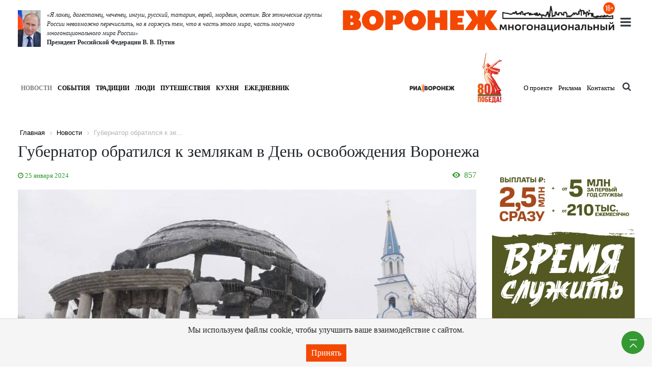

--- FILE ---
content_type: text/html; charset=UTF-8
request_url: https://xn----8sbafgkhtktgiebccdagbd4a4m4exa.xn--p1ai/news/gubernator-obratilsya-k-zemlyakam-v-den-osvobozhdeniya-voronezha-/
body_size: 17670
content:
	<!DOCTYPE html>
	<html lang="ru">
	<head>
		<meta http-equiv="Content-Type" content="text/html; charset=UTF-8" />
<meta name="robots" content="index, follow" />
<meta name="keywords" content="новости, сетевое издание, Воронеж многонациональный, интернет-газета" />
<meta name="description" content="Губернатор Воронежской области Александр Гусев и спикер Воронежской областной думы Владимир Нетёсов обратились к ветеранам и жителям региона в День освобождения Воронежа от немецко-фашистских захватчиков. Слова первых лиц региона опубликовала пресс-служба облправительства в четверг, 25 января." />
<link rel="canonical" href="https://воронеж-многонациональный.рф/news/gubernator-obratilsya-k-zemlyakam-v-den-osvobozhdeniya-voronezha-/" />
<script data-skip-moving="true">(function(w, d, n) {var cl = "bx-core";var ht = d.documentElement;var htc = ht ? ht.className : undefined;if (htc === undefined || htc.indexOf(cl) !== -1){return;}var ua = n.userAgent;if (/(iPad;)|(iPhone;)/i.test(ua)){cl += " bx-ios";}else if (/Windows/i.test(ua)){cl += ' bx-win';}else if (/Macintosh/i.test(ua)){cl += " bx-mac";}else if (/Linux/i.test(ua) && !/Android/i.test(ua)){cl += " bx-linux";}else if (/Android/i.test(ua)){cl += " bx-android";}cl += (/(ipad|iphone|android|mobile|touch)/i.test(ua) ? " bx-touch" : " bx-no-touch");cl += w.devicePixelRatio && w.devicePixelRatio >= 2? " bx-retina": " bx-no-retina";if (/AppleWebKit/.test(ua)){cl += " bx-chrome";}else if (/Opera/.test(ua)){cl += " bx-opera";}else if (/Firefox/.test(ua)){cl += " bx-firefox";}ht.className = htc ? htc + " " + cl : cl;})(window, document, navigator);</script>


<link href="/bitrix/js/ui/design-tokens/dist/ui.design-tokens.min.css?172347490923463" type="text/css"  rel="stylesheet" />
<link href="/bitrix/js/ui/fonts/opensans/ui.font.opensans.min.css?16784383852320" type="text/css"  rel="stylesheet" />
<link href="/bitrix/js/main/popup/dist/main.popup.bundle.min.css?170081733226598" type="text/css"  rel="stylesheet" />
<link href="/local/templates/mediapro_main/components/bitrix/catalog.element/content/style.css?16832828721145" type="text/css"  rel="stylesheet" />
<link href="/local/templates/mediapro_main/components/bitrix/catalog.section/news_vagno_right/style.css?1678455491345" type="text/css"  rel="stylesheet" />
<link href="/local/templates/mediapro_main/components/bitrix/menu/top_mobile/style.css?1680018911255" type="text/css"  data-template-style="true"  rel="stylesheet" />
<link href="/local/templates/mediapro_main/components/bitrix/system.pagenavigation/.default/style.css?16784554911171" type="text/css"  data-template-style="true"  rel="stylesheet" />
<link href="/local/templates/mediapro_main/components/bitrix/catalog.section/vagno_right/style.css?1678455491218" type="text/css"  data-template-style="true"  rel="stylesheet" />
<link href="/local/templates/mediapro_main/components/bitrix/menu/top/style.css?1680018911255" type="text/css"  data-template-style="true"  rel="stylesheet" />
<link href="/local/templates/mediapro_main/components/bitrix/menu/content_top_mobile/style.css?16800189111842" type="text/css"  data-template-style="true"  rel="stylesheet" />
<link href="/local/templates/mediapro_main/components/bitrix/menu/content_top/style.css?16800189111950" type="text/css"  data-template-style="true"  rel="stylesheet" />
<link href="/local/templates/mediapro_main/components/bitrix/breadcrumb/new/style.css?1678455491660" type="text/css"  data-template-style="true"  rel="stylesheet" />
<link href="/local/templates/mediapro_main/styles.css?17055745803438" type="text/css"  data-template-style="true"  rel="stylesheet" />







		<title>
			Губернатор обратился к землякам в День освобождения Воронежа 		</title>
		<meta name="viewport" content="width=device-width, initial-scale=1">
		<meta name="yandex-verification" content="5e950d2db66efb10" />
		<meta name="yandex-verification" content="13a11f5efe95ddd4" />
		<meta name="zen-verification" content="7g64RyE9W91spRIUzH7rBQyapLzEwFdLdajuOhhKBInVJAharu4oAn7wvE8HnWcv" />
		<meta name="google-site-verification" content="-4L7Zik4KOrTyPU563_6G9yU7lKj0YIwbVjmIsFuhZg" />
		<!-- Global site tag (gtag.js) - Google Analytics -->
		<!--  -->
			        <link href="/local/templates/mediapro_main/css/slider.css" rel="stylesheet">
	        <link href="/local/templates/mediapro_main/css/slider_control.css" rel="stylesheet">

	      <link rel="stylesheet" href="https://stackpath.bootstrapcdn.com/bootstrap/4.1.3/css/bootstrap.min.css" integrity="sha384-MCw98/SFnGE8fJT3GXwEOngsV7Zt27NXFoaoApmYm81iuXoPkFOJwJ8ERdknLPMO" crossorigin="anonymous">
	      <!-- Optional JavaScript -->
	      <!-- jQuery first, then Popper.js, then Bootstrap JS -->
			<!--      -->
														<link href="/local/templates/mediapro_main/css/font-awesome.min.css" rel="stylesheet">

			<link rel="stylesheet" href="/local/templates/mediapro_main/css/!main.css">

	        	        <link rel="stylesheet" type="text/css" href="/local/templates/mediapro_main/css/panel_setup.css">

	        <link href="/local/templates/mediapro_main/css/style_user.css?1769451128" rel="stylesheet">
	        <link href="/local/templates/mediapro_main/fonts/fonts_icon.css" rel="stylesheet">

	        <link rel="icon" type="image/x-icon" href="/upload/iblock/cc6/laodbunvfnw0mfb325s39eygrqdraayn.svg" />

						<link href="/local/templates/mediapro_main/css/custom.css" rel="stylesheet">

	      	      <!-- Yandex.Metrika counter -->
<noscript>
	<div>
		<img src="https://mc.yandex.ru/watch/104087839" style="position:absolute; left:-9999px;" alt="" />
		<img src="https://mc.yandex.ru/watch/18646573" style="position:absolute; left:-9999px;" alt="" />
	</div>
</noscript>
<!-- /Yandex.Metrika counter -->
<!--LiveInternet counter-->
<!--/LiveInternet-->
<!-- Yandex.RTB -->
<!-- /Yandex.RTB -->
	    </head>

	    <body class="ria-custom">

<!-- Button trigger modal -->
<!-- Modal -->




	    	<div id="panel">
	    			    	</div>
<a class="go_top" href='#' id='Go_Top'>
<i class="glyph-icon-arrow_padding_top"></i>
</a>


	    	




	    	<div class="container">

	    		<!-- ********************** HEADER MOBILE *********************** -->
	    		<!-- ***************************************************** -->

	    		<header class=" d-xl-none d-block">

	    			<div class="row no-gutters align-items-center">
						<div class="col-12">
	    					<div class="row  align-items-center">
	    						<div class="col intro-wrap">
									<div class="intro-img"><img src="/upload/iblock/9ed/9emjmanqv1mqyclfbp6idzo9ow99ih20.jpg" /></div>
									<div class="intro-msg">
										<div class="intro-msg__text">«Я лакец, дагестанец, чеченец, ингуш, русский, татарин, еврей, мордвин, осетин. Все этнические группы России невозможно перечислить, но я горжусь тем, что я часть этого мира, часть могучего многонационального мира России»</div>
										<div class="intro-msg__author">Президент Российской Федерации В. В. Путин</div>
									</div>
	    						</div>
	    					</div>
	    				</div>
					</div>
					<div class="row no-gutters align-items-center">
	    				<div class="col-9">
							<a href="/" target="_blank"><img src="/local/templates/mediapro_main/img/pobeda-80-icon.svg" class="img-fluid pobeda-80 mobile"></a>
	    					<a href="/"><img src="/upload/iblock/17e/umna3fvqf2pv2r637tu6cqt364p311ny.svg" class="img-fluid mobile-logo"></a>
							<img src="/upload/iblock/4b4/e2bk5r9zrhf8ma9ger74hmuwh5wlh491.svg" class="img-fluid age-icon">
	    				</div>
						<div class="col text-right">

							<a href="" class="text-dark" data-toggle="modal" data-target="#modal_mobile_menu" style="font-size: 20px;">
								<i class="fa fa-bars"></i>
							</a>
								<div id="modal_mobile_menu" class="modal fade menu text-left" tabindex="-1" role="dialog" aria-labelledby="my-modal-title" aria-hidden="true">
								<div class="modal-dialog" role="document">
									<div class="modal-content">
										<button class="close" data-dismiss="modal" aria-label="Close">
											<span aria-hidden="true">&times;</span>
										</button>
										<div class="modal-body">

											<div class="col-md-auto p-2 social mr-sm-2" style="position: absolute; top: 17px; left: 34px">
																																																																																			</div>

											<br><br>	

											

<!-- <ul class="nav navbar-nav"> -->
<ul class="list-unstyled" style="margin: 0;">



	
	
		
							<li class=" "><a href="/o-proekte/" class="root-item" style="padding-bottom: 10px;">О проекте</a></li>
			
		
		
		





	
	
		
							<li class=" "><a href="/reklama/" class="root-item" style="padding-bottom: 10px;">Реклама</a></li>
			
		
		
		





	
	
		
							<li class=" "><a href="/kontakty/" class="root-item" style="padding-bottom: 10px;">Контакты</a></li>
			
		
		
		



	</ul>



											<hr style="border-bottom: 1px white solid; opacity: .4">

											<div class="menu_enter_search">
												<a href="https://riavrn.ru/" target="_blank">
													<img src="/upload/iblock/05a/34xwm4wtaxnv379yhe22r7h77oe4xxe7.svg" class="img-fluid">
												</a>
																							</div>
										</div>

										<div class="modal-footer text-center">
											<form method="get" action="/search/">
												<div class="form-row">
													<div class="input-group">
														<input type="text" class="form-control form-control-lg" placeholder="Поиск по сайту" aria-label="Recipient's username" aria-describedby="button-addon2" name="q" value="">
														<div class="input-group-append">
															<button class="btn btn-lg btn-link text-white bg-dark" type="submit">
																<i class="fa fa-search"></i>
															</button>
														</div>
														<div class="input-group-append">

															<button class="btn btn-lg text-white bg-dark d-sm-block d-none" type="button" data-dismiss="modal" aria-hidden="true">
																&times;
															</button>
														</div>
													</div>
												</div>
											</form> 
											<style>
												.modal.menu a {
													color: white !important;
												}
											</style>
										</div>
									</div>
								</div>
							</div>	    						
						</div>
					</div>

	    		</header>

	    		<!-- ********************** HEADER *********************** -->
	    		<!-- ***************************************************** -->
	    		
	    		<header class="d-none d-xl-block">
	    			<div class="row no-gutters">
	    				<div class="col d-none d-md-block">
	    					<div class="row  align-items-center">
	    						<div class="col intro-wrap">
									<div class="intro-img"><img src="/upload/iblock/9ed/9emjmanqv1mqyclfbp6idzo9ow99ih20.jpg" alt="В. В. Путин" /></div>
									<div class="intro-msg">
										<div class="intro-msg__text">«Я лакец, дагестанец, чеченец, ингуш, русский, татарин, еврей, мордвин, осетин. Все этнические группы России невозможно перечислить, но я горжусь тем, что я часть этого мира, часть могучего многонационального мира России»</div>
										<div class="intro-msg__author">Президент Российской Федерации В. В. Путин</div>
									</div>
	    						</div>
	    					</div>
	    				</div>
	    				<div class="col-12 col-md-6">
	    					<div class="row float-md-right">
								<div class="row align-items-center">
									<div class="col-md-auto col-9">
										<a href="/" class="main-logo-link"><img src="/upload/iblock/17e/umna3fvqf2pv2r637tu6cqt364p311ny.svg" alt="Воронеж многонациональный" class="img-fluid main-logo"></a>
										<img src="/upload/iblock/4b4/e2bk5r9zrhf8ma9ger74hmuwh5wlh491.svg" alt="16+" class="img-fluid age-icon">
									</div>
																	</div>
	    						<div class="col-md-auto p-2 menu_collapse">

	    							<!-- ********************** MENU modal ******************** -->

	    							<a href="" class="text-dark" data-toggle="modal" data-target="#modal_menu"><i class="fa fa-bars"></i></a>


										<div id="modal_menu" class="modal fade menu" tabindex="-1" role="dialog" aria-labelledby="my-modal-title" aria-hidden="true">
										<!-- <div id="modal_menu" class="modal fade menu show" tabindex="-1" role="dialog" aria-labelledby="my-modal-title" aria-hidden1="true" style="display: block; padding-right: 17px;">	 -->
	    								<div class="modal-dialog" role="document">
	    									<div class="modal-content">
	    										<button class="close" data-dismiss="modal" aria-label="Close">
	    											<span aria-hidden="true">&times;</span>
	    										</button>
	    										<div class="modal-body">

	    											<h3 class="px-1 mb-3">Главное</h3>
	    											<div class="row no-gutters content_blocks right" style=" height: auto;">
					<div class="col-md-12 p-2 block_long " id="bx_3966226736_6037">

			<a href="/articles/events/mezhnatsionalnye-otnosheniya-u-nas-v-stabilno-khoroshem-sostoyanii/">
				<div class="h-100 d-flex align-items-center " style=" background: linear-gradient( 180deg, rgba(0, 0, 0, .9), rgba(0, 0, 0, .2)), url(/upload/resize_cache/iblock/e09/543_315_2/2jcnjowy4p7l1ozaq64x8flsn9uzseqr.jpg); background-size: cover; ">
					<!-- <div class='row'> -->
						<div class="date_time ">сегодня</div>
						<div class="col-12 p-4">
						<h3>«Межнациональные отношения в стабильно хорошем состоянии»</h3>

						<div class="text mb-3">В ВОРОНЕЖЕ РАССМОТРЕЛИ ПЛАНЫ РЕАЛИЗАЦИИ 
СТРАТЕГИИ ГОСНАЦПОЛИТИКИ</div>
																	</div>
					<!-- </div> -->
				</div>
			</a>
		</div>

						<div class="col-md-12 p-2 block_long " id="bx_3966226736_6036">

			<a href="/articles/events/lyubov-pobezhdaet-zlo/">
				<div class="h-100 d-flex align-items-center " style=" background: linear-gradient( 180deg, rgba(0, 0, 0, .9), rgba(0, 0, 0, .2)), url(/upload/resize_cache/iblock/dc1/543_315_2/hc3p10ienplx0y56dtcu75qar5u4qdyr.jpg); background-size: cover; ">
					<!-- <div class='row'> -->
						<div class="date_time ">сегодня</div>
						<div class="col-12 p-4">
						<h3>Любовь всегда побеждает зло</h3>

						<div class="text mb-3">В ВОРОНЕЖЕ ПОЧТИЛИ ПАМЯТЬ ЖЕРТВ ХОЛОКОСТА</div>
																	</div>
					<!-- </div> -->
				</div>
			</a>
		</div>

						<div class="col-md-12 p-2 block_long " id="bx_3966226736_5997">

			<a href="/articles/traditions/tatyanin-den-s-natsionalnym-aktsentom/">
				<div class="h-100 d-flex align-items-center " style=" background: linear-gradient( 180deg, rgba(0, 0, 0, .9), rgba(0, 0, 0, .2)), url(/upload/resize_cache/iblock/326/543_315_2/wfjxrt3ik8bxr88jf3xlpydetpwceaa9.jpg); background-size: cover; ">
					<!-- <div class='row'> -->
						<div class="date_time ">вчера</div>
						<div class="col-12 p-4">
						<h3>Татьянин день с национальным акцентом</h3>

						<div class="text mb-3">Старинный Борисоглебск сегодня является 
студенческим городом. Его учебные заве...</div>
																	</div>
					<!-- </div> -->
				</div>
			</a>
		</div>

						<div class="col-md-12 p-2 block_long " id="bx_3966226736_5994">

			<a href="/articles/people/voronezhskaya-zemlya-prinyala-po-materinski/">
				<div class="h-100 d-flex align-items-center " style=" background: linear-gradient( 180deg, rgba(0, 0, 0, .9), rgba(0, 0, 0, .2)), url(/upload/resize_cache/iblock/084/543_315_2/s4zk70hwkk068ev7wovmqxdykbhsafhq.jpg); background-size: cover; ">
					<!-- <div class='row'> -->
						<div class="date_time ">24 января</div>
						<div class="col-12 p-4">
						<h3>Воронежская земля приняла по-матерински</h3>

						<div class="text mb-3">Мария Бакаева &#40;в девичестве Климко&#41; 
родилась в 1977 году в посёлке Лан...</div>
																	</div>
					<!-- </div> -->
				</div>
			</a>
		</div>

						<div class="col-md-12 p-2 block_long " id="bx_3966226736_6008">

			<a href="/articles/events/na-krutom-vitke-istoricheskoy-spirali/">
				<div class="h-100 d-flex align-items-center " style=" background: linear-gradient( 180deg, rgba(0, 0, 0, .9), rgba(0, 0, 0, .2)), url(/upload/resize_cache/iblock/e1d/543_315_2/torjas7zs6ei417aqt7pvo7gvtbiyxgc.jpg); background-size: cover; ">
					<!-- <div class='row'> -->
						<div class="date_time ">23 января</div>
						<div class="col-12 p-4">
						<h3>На крутом витке истории</h3>

						<div class="text mb-3">В ВОРОНЕЖЕ ПОЧТИЛИ ПАМЯТЬ ЗАЩИТНИКОВ ГОРОДА</div>
																	</div>
					<!-- </div> -->
				</div>
			</a>
		</div>

						<div class="col-md-12 p-2 block_long " id="bx_3966226736_5995">

			<a href="/articles/events/podarki-ot-kudrata/">
				<div class="h-100 d-flex align-items-center " style=" background: linear-gradient( 180deg, rgba(0, 0, 0, .9), rgba(0, 0, 0, .2)), url(/upload/resize_cache/iblock/570/543_315_2/rca8fgkewhkdv0m0i07q4ppzr65lbzn9.JPG); background-size: cover; ">
					<!-- <div class='row'> -->
						<div class="date_time ">23 января</div>
						<div class="col-12 p-4">
						<h3>Подарки от Кудрата</h3>

						<div class="text mb-3">УРОЖЕНЕЦ УЗБЕКИСТАНА ПОЗДРАВИЛ СЕМЬИ ВЕТЕРАНОВ 
СПЕЦИАЛЬНОЙ ВОЕННОЙ ОПЕРАЦИИ</div>
																	</div>
					<!-- </div> -->
				</div>
			</a>
		</div>

						<div class="col-md-12 p-2 block_long " id="bx_3966226736_5991">

			<a href="/articles/events/traditsii-obedinili-pokoleniya/">
				<div class="h-100 d-flex align-items-center " style=" background: linear-gradient( 180deg, rgba(0, 0, 0, .9), rgba(0, 0, 0, .2)), url(/upload/resize_cache/iblock/d36/543_315_2/18p3p63i3q5c809kytkarwsw3ocvfhv0.jpg); background-size: cover; ">
					<!-- <div class='row'> -->
						<div class="date_time ">22 января</div>
						<div class="col-12 p-4">
						<h3>Традиции объединили поколения</h3>

						<div class="text mb-3">В Поворинской школе №1 прошёл фестиваль 
семейного творчества «Веков связующая ...</div>
																	</div>
					<!-- </div> -->
				</div>
			</a>
		</div>

						<div class="col-md-12 p-2 block_long " id="bx_3966226736_5983">

			<a href="/articles/events/goy-ty-rus-moya-rodnaya-/">
				<div class="h-100 d-flex align-items-center " style=" background: linear-gradient( 180deg, rgba(0, 0, 0, .9), rgba(0, 0, 0, .2)), url(/upload/resize_cache/iblock/13d/543_315_2/r7oqald2zxd2nsk0rbpqon2ozbbbc976.jpg); background-size: cover; ">
					<!-- <div class='row'> -->
						<div class="date_time ">21 января</div>
						<div class="col-12 p-4">
						<h3>«Гой ты, Русь, моя родная...»</h3>

						<div class="text mb-3">В БЕЛОРУССИИ ОТКРЫЛАСЬ ЭКСПОЗИЦИЯ ВОРОНЕЖСКОГО 
НАРОДНОГО МУЗЕЯ СЕРГЕЯ ЕСЕНИНА</div>
																	</div>
					<!-- </div> -->
				</div>
			</a>
		</div>

						<div class="col-md-12 p-2 block_long " id="bx_3966226736_5966">

			<a href="/articles/events/on-ostayetsya-dlya-nas-nravstvennym-i-professionalnym-orientirom/">
				<div class="h-100 d-flex align-items-center " style=" background: linear-gradient( 180deg, rgba(0, 0, 0, .9), rgba(0, 0, 0, .2)), url(/upload/resize_cache/iblock/2d4/543_315_2/t1uujkxn41auukww70viqjnaehdo3yuv.jpg); background-size: cover; ">
					<!-- <div class='row'> -->
						<div class="date_time ">20 января</div>
						<div class="col-12 p-4">
						<h3>«Он остаётся нравственным и профессиональным ориентиром»</h3>

						<div class="text mb-3">В ВОРОНЕЖЕ ПОЧТИЛИ ПАМЯТЬ ЭКС-ГЛАВЫ РЕГИОНА 
ВИТАЛИЯ ВОРОТНИКОВА</div>
																	</div>
					<!-- </div> -->
				</div>
			</a>
		</div>

						<div class="col-md-12 p-2 block_long " id="bx_3966226736_5963">

			<a href="/articles/traditions/yunost-v-ritmakh-vostoka/">
				<div class="h-100 d-flex align-items-center " style=" background: linear-gradient( 180deg, rgba(0, 0, 0, .9), rgba(0, 0, 0, .2)), url(/upload/resize_cache/iblock/336/543_315_2/m26ar6mf1g67n94cerb3u8dur2aq1vvc.jpg); background-size: cover; ">
					<!-- <div class='row'> -->
						<div class="date_time ">20 января</div>
						<div class="col-12 p-4">
						<h3>Юность в ритмах Востока</h3>

						<div class="text mb-3">Анастасии Белкиной 17 лет. Она учится в 11 
классе Углянской средней школы. Езд...</div>
																	</div>
					<!-- </div> -->
				</div>
			</a>
		</div>

						<div class="col-md-12 p-2 block_long " id="bx_3966226736_5941">

			<a href="/articles/traditions/narodnye-kostyumy-eleny-artemevoy/">
				<div class="h-100 d-flex align-items-center " style=" background: linear-gradient( 180deg, rgba(0, 0, 0, .9), rgba(0, 0, 0, .2)), url(/upload/resize_cache/iblock/f21/543_315_2/063m6hxcw8oe2qmg27qguqlcp2k704aa.JPG); background-size: cover; ">
					<!-- <div class='row'> -->
						<div class="date_time ">19 января</div>
						<div class="col-12 p-4">
						<h3>Народные костюмы Елены Артемьевой</h3>

						<div class="text mb-3">В областном центре народного творчества 
и кино состоялось заседание, по итогам...</div>
																	</div>
					<!-- </div> -->
				</div>
			</a>
		</div>

						<div class="col-md-12 p-2 block_long " id="bx_3966226736_5951">

			<a href="/articles/events/svyatki-kolyadki/">
				<div class="h-100 d-flex align-items-center " style=" background: linear-gradient( 180deg, rgba(0, 0, 0, .9), rgba(0, 0, 0, .2)), url(/upload/resize_cache/iblock/742/543_315_2/bcgofvrnpco25uysji7ivz2bqxsaa3ws.jpg); background-size: cover; ">
					<!-- <div class='row'> -->
						<div class="date_time ">18 января</div>
						<div class="col-12 p-4">
						<h3>Святки - колядки</h3>

						<div class="text mb-3">В ВОРОНЕЖЕ ПРОШЁЛ XVII РОЖДЕСТВЕНСКИЙ ФОЛЬКЛОРНЫЙ 
ФЕСТИВАЛЬ</div>
																	</div>
					<!-- </div> -->
				</div>
			</a>
		</div>

						<div class="col-md-12 p-2 block_long " id="bx_3966226736_5934">

			<a href="/articles/people/umenie-terpet-i-nachinat-vsye-zanovo/">
				<div class="h-100 d-flex align-items-center " style=" background: linear-gradient( 180deg, rgba(0, 0, 0, .9), rgba(0, 0, 0, .2)), url(/upload/resize_cache/iblock/8c9/543_315_2/1h0u0v4px2k0yywisnv1m4hsmsl294po.jpg); background-size: cover; ">
					<!-- <div class='row'> -->
						<div class="date_time ">18 января</div>
						<div class="col-12 p-4">
						<h3>Умение терпеть и начинать всё заново</h3>

						<div class="text mb-3">Азиза Самарская родилась в семье обрусевших 
татар в городе Куйбышеве — нынешне...</div>
																	</div>
					<!-- </div> -->
				</div>
			</a>
		</div>

						<div class="col-md-12 p-2 block_long " id="bx_3966226736_5982">

			<a href="/articles/events/prazdnik-narodnoy-pesni/">
				<div class="h-100 d-flex align-items-center " style=" background: linear-gradient( 180deg, rgba(0, 0, 0, .9), rgba(0, 0, 0, .2)), url(/upload/resize_cache/iblock/b87/543_315_2/eyp4df5dxlhv52kit61gdopae6310f4f.jpg); background-size: cover; ">
					<!-- <div class='row'> -->
						<div class="date_time ">17 января</div>
						<div class="col-12 p-4">
						<h3>Праздник народной песни</h3>

						<div class="text mb-3">В ПАВЛОВСКЕ ПРОШЁЛ ОТКРЫТЫЙ ФЕСТИВАЛЬ 
«ГУЛЯЙ, РОССИЯ!»</div>
																	</div>
					<!-- </div> -->
				</div>
			</a>
		</div>

						<div class="col-md-12 p-2 block_long " id="bx_3966226736_5933">

			<a href="/articles/events/otmetili-dvoynoy-prazdnik/">
				<div class="h-100 d-flex align-items-center " style=" background: linear-gradient( 180deg, rgba(0, 0, 0, .9), rgba(0, 0, 0, .2)), url(/upload/resize_cache/iblock/bb9/543_315_2/g0foclb6wgjhp83b85fwb566isycqhja.JPG); background-size: cover; ">
					<!-- <div class='row'> -->
						<div class="date_time ">16 января</div>
						<div class="col-12 p-4">
						<h3>Отметили двойной праздник</h3>

						<div class="text mb-3">В КАЛАЧЕ ДАЛИ СТАРТ ГОДУ ЕДИНСТВА НАРОДОВ 
РОССИИ</div>
																	</div>
					<!-- </div> -->
				</div>
			</a>
		</div>

						<div class="col-md-12 p-2 block_long " id="bx_3966226736_5898">

			<a href="/articles/events/narodnye-vechyerki-stali-simvolom-druzhby/">
				<div class="h-100 d-flex align-items-center " style=" background: linear-gradient( 180deg, rgba(0, 0, 0, .9), rgba(0, 0, 0, .2)), url(/upload/resize_cache/iblock/fbf/543_315_2/3yzl97nmfcpoyrkodrcw8g18dvg2hsnm.jpg); background-size: cover; ">
					<!-- <div class='row'> -->
						<div class="date_time ">15 января</div>
						<div class="col-12 p-4">
						<h3>Народные вечёрки стали символом дружбы</h3>

						<div class="text mb-3">В УДАРНИКЕ ОТКРЫЛИ ГОД ЕДИНСТВА НАРОДОВ 
РОССИИ</div>
																	</div>
					<!-- </div> -->
				</div>
			</a>
		</div>

						<div class="col-md-12 p-2 block_long " id="bx_3966226736_5908">

			<a href="/articles/events/rozhdestvo-v-dukhe-russkikh-narodnykh-traditsiy/">
				<div class="h-100 d-flex align-items-center " style=" background: linear-gradient( 180deg, rgba(0, 0, 0, .9), rgba(0, 0, 0, .2)), url(/upload/resize_cache/iblock/b12/543_315_2/0ecr0calpx8mt4wf9a0qt5n7o71wq7fx.jpg); background-size: cover; ">
					<!-- <div class='row'> -->
						<div class="date_time ">7 января</div>
						<div class="col-12 p-4">
						<h3>Рождество в духе русских народных традиций</h3>

						<div class="text mb-3">В Сочельник более сорока энтузиастов обошли 
дома жителей села Манино Калачеевс...</div>
																	</div>
					<!-- </div> -->
				</div>
			</a>
		</div>

						<div class="col-md-12 p-2 block_long " id="bx_3966226736_5780">

			<a href="/articles/people/pust-pobedit-lyubov/">
				<div class="h-100 d-flex align-items-center " style=" background: linear-gradient( 180deg, rgba(0, 0, 0, .9), rgba(0, 0, 0, .2)), url(/upload/resize_cache/iblock/4c7/543_315_2/xleizse67dh0v59ryqy1dfdaalk2kmp1.jpg); background-size: cover; ">
					<!-- <div class='row'> -->
						<div class="date_time ">3 января</div>
						<div class="col-12 p-4">
						<h3>Пусть победит любовь!</h3>

						<div class="text mb-3">В Богучарском ЗАГСе накануне Нового года 
состоялась скромная, но наполненная и...</div>
																	</div>
					<!-- </div> -->
				</div>
			</a>
		</div>

		</div>






												</div>

	    										<div class="modal-footer text-left">
	    											

<!-- <ul class="nav navbar-nav"> -->
<ul class="list-unstyled" style="margin: 0;">


	
	
		
							<li class="list-inline-item "><a href="/o-proekte/" class="root-item" style="padding-bottom: 10px;">О проекте</a></li>
			
		
		
		




	
	
		
							<li class="list-inline-item "><a href="/reklama/" class="root-item" style="padding-bottom: 10px;">Реклама</a></li>
			
		
		
		




	
	
		
							<li class="list-inline-item "><a href="/kontakty/" class="root-item" style="padding-bottom: 10px;">Контакты</a></li>
			
		
		
		




	</ul>


	    											<style>
	    												.modal.menu a {
	    													color: white !important;
	    												}
	    											</style>
	    										</div>
	    									</div>
	    								</div>
	    							</div>
		               </div>
								</div>
              </div>

          </header>


                      <!-- *********************** MAIN MENU ******************* -->
                      <!-- ***************************************************** -->
                     <!-- <div class="row no-gutters justify-content-between align-items-lg-center main_menu d-sm-none"> -->

                      	<!-- </div> -->
                      	<style>
                      		ul.list-inline{ white-space:nowrap !important;}
                      		.list-inline li{display:inline-block !important; float:none !important;}
                      	</style>
                      </div>

                      <div id="menu_fixed"> 

                      	<div class="pt-2 mx-2 menu_mobile d-xl-none mt-2">
                      		<div class="table-responsive pb-3">
                      			
<!-- <ul class="nav navbar-nav"> -->
<!-- <div class="navbar  yamm"> -->
<!-- <div id="navbar-collapse-grid" class="navbar-collapse collapse"> -->
<ul class="list-inline" style="margin: 0;">
	
		<li class="list-inline-item active">
		<a href="/news/" >Новости</a>
	</li>
	
	

	
	
	
		
			<li class="list-inline-item "
		>
				<a href="/articles/events/" style="padding-bottom: 10px;">

			События
		</a></li>
	
	
	
				

	
	
	
		
			<li class="list-inline-item "
		>
				<a href="/articles/traditions/" style="padding-bottom: 10px;">

			Традиции
		</a></li>
	
	
	
				

	
	
	
		
			<li class="list-inline-item "
		>
				<a href="/articles/people/" style="padding-bottom: 10px;">

			Люди
		</a></li>
	
	
	
				

	
	
	
		
			<li class="list-inline-item "
		>
				<a href="/articles/travel/" style="padding-bottom: 10px;">

			Путешествия
		</a></li>
	
	
	
				

	
	
	
		
			<li class="list-inline-item "
		>
				<a href="/articles/food/" style="padding-bottom: 10px;">

			Кухня
		</a></li>
	
	
	
				
	
	<li class="list-inline-item ">
		<a href="/daily/" >Ежедневник</a>
</li>
</ul>

<!-- </div> -->
<!-- </div> -->
                      		</div>
                      	</div>





                      	<div class=" container d-none d-md-block">	
                      		<div class="row no-gutters justify-content-between align-items-lg-center main_menu">
                      			<div class="col-md-auto p-2 menu d-none d-xl-block">
                      				
<!-- <ul class="nav navbar-nav"> -->
<!-- <div class="navbar  yamm"> -->
<!-- <div id="navbar-collapse-grid" class="navbar-collapse collapse"> -->
<ul class="list-inline" style="margin: 0;">
	
		<li class="list-inline-item active">
		<a href="/news/" >Новости</a>
	</li>
	
	

	
	
	
		
			<li class="list-inline-item "
		>
				<a href="/articles/events/" style="padding-bottom: 10px;">

			События
		</a></li>
	
	
	
				

	
	
	
		
			<li class="list-inline-item "
		>
				<a href="/articles/traditions/" style="padding-bottom: 10px;">

			Традиции
		</a></li>
	
	
	
				

	
	
	
		
			<li class="list-inline-item "
		>
				<a href="/articles/people/" style="padding-bottom: 10px;">

			Люди
		</a></li>
	
	
	
				

	
	
	
		
			<li class="list-inline-item "
		>
				<a href="/articles/travel/" style="padding-bottom: 10px;">

			Путешествия
		</a></li>
	
	
	
				

	
	
	
		
			<li class="list-inline-item "
		>
				<a href="/articles/food/" style="padding-bottom: 10px;">

			Кухня
		</a></li>
	
	
	
				
	
	<li class="list-inline-item ">
		<a href="/daily/" >Ежедневник</a>
</li>
</ul>

<!-- </div> -->
<!-- </div> -->
                      			</div>
                      			<div class="col-md-auto p-2 menu_enter_search d-none d-xl-block">
								<div class="col-md-auto text-right">
									<a href="https://riavrn.ru/" target="_blank">
										<img src="/upload/iblock/05a/34xwm4wtaxnv379yhe22r7h77oe4xxe7.svg" class="img-fluid">
									</a>
								</div>
								<div class="col-md-auto text-right">
									<a href="/" target="_blank"><img src="/local/templates/mediapro_main/img/pobeda-80-icon.svg" class="img-fluid pobeda-80"></a>
								</div>
								    						<div class="col-md-auto menu_about">
	    							

<!-- <ul class="nav navbar-nav"> -->
<ul class="list-unstyled" style="margin: 0;">


	
	
		
							<li class="list-inline-item "><a href="/o-proekte/" class="root-item" style="padding-bottom: 10px;">О проекте</a></li>
			
		
		
		




	
	
		
							<li class="list-inline-item "><a href="/reklama/" class="root-item" style="padding-bottom: 10px;">Реклама</a></li>
			
		
		
		




	
	
		
							<li class="list-inline-item "><a href="/kontakty/" class="root-item" style="padding-bottom: 10px;">Контакты</a></li>
			
		
		
		




	</ul>


	    						</div>
                      				<ul class="list-inline" style="margin-bottom: 3px;">
										<li class="list-inline-item">
                      						<a href="" class="text-dark" data-toggle="modal" data-target="#my-modal"><i class="fa fa-search"></i></a>
                      					</li>
                      				</ul>
                      			</div>
                      		</div>
                      	</div>
                      </div>

                      <div></div>
<style>
	#menu_fixed.sticky {
		position: fixed;
		top: 0;
		z-index: 1050;
		background: white;
		width: 100%;
		box-shadow: 0 0 25px rgba(0,0,0, .1)
	}
	#menu_fixed.sticky .main_menu {
		margin: 0;
		padding: 8px 0;
	}
	#menu_fixed.sticky+div{
		margin-bottom: 40px;
	}

@media (max-width: 1024px) {
	#menu_fixed.sticky+div{
		margin-bottom: 70px;
	}
}
</style>

	          <div id="my-modal" class="modal fade search" tabindex="-1" role="dialog" aria-labelledby="my-modal-title">
	          	<div class="modal-dialog modal-dialog-centered  modal-xl" role="document">
	          		<div class="modal-content">
	          			<button class="close d-sm-none" data-dismiss="modal" aria-label="Close">
	          				<span aria-hidden="true">&times;</span>
	          			</button>
	          			<div class="modal-body">
	          				<div class="container">
	          					<form method="get" action="/search/">
	          						<div class="form-row">
	          							<div class="input-group">
											<input type="text" class="form-control form-control-lg" placeholder="Поиск по сайту" aria-label="Recipient's username" aria-describedby="button-addon2" name="q" value="">
	          								<div class="input-group-append">
	          									<button class="btn btn-lg btn-link text-white bg-dark" type="submit">
	          										<i class="fa fa-search"></i>
	          									</button>
	          								</div>
	          								<div class="input-group-append">

	          									<button class="btn btn-lg text-white bg-dark d-sm-block d-none" type="button" data-dismiss="modal" aria-hidden="true">
	          										&times;
	          									</button>
	          								</div>
	          							</div>
	          						</div>
	          					</form> 
	          				</div>
	          			</div>
	          		</div>
	          	</div>
	          </div>


          			<div class=" container">	

	          <!-- *********************** SLIDER ********************** -->
	          <!-- ***************************************************** -->

	          
	                  	 </div>

	 	 <div class="container">
<!-- <div class="row no-gutters p-1"> -->
<div class="mx-1">
<link href="/bitrix/css/main/font-awesome.css?167843797328777" type="text/css" rel="stylesheet" />
<div class="bx-breadcrumb" itemprop="http://schema.org/breadcrumb" itemscope itemtype="http://schema.org/BreadcrumbList">
			<div class="bx-breadcrumb-item" id="bx_breadcrumb_0" itemprop="itemListElement" itemscope itemtype="http://schema.org/ListItem">
				
				<a href="/" title="Главная" itemprop="item">
					<span itemprop="name">Главная</span>
				</a>
				<meta itemprop="position" content="1" />
			</div>
			<div class="bx-breadcrumb-item" id="bx_breadcrumb_1" itemprop="itemListElement" itemscope itemtype="http://schema.org/ListItem">
				<i class="fa fa-angle-right"></i>
				<a href="/news/" title="Новости" itemprop="item">
					<span itemprop="name">Новости</span>
				</a>
				<meta itemprop="position" content="2" />
			</div>
			<div class="bx-breadcrumb-item">
				<i class="fa fa-angle-right"></i>
				<a href="" title="Губернатор обратился к землякам в День освобождения Воронежа " itemprop="item" class="active">
				<span>Губернатор обратился к зе...</span>
				</a>
			</div><div style="clear:both"></div></div>	
</div>	
<h1 class="page-header">Губернатор обратился к землякам в День освобождения Воронежа </h1>
</div>

	 <div class="container">



<div class="row my-3">
	<div class="col-md-9 ">
	<div class="row no-gutters justify-content-between align-items-lg-center">
		<div class="col-md-auto col-6">
			<div class="date_time font-weight-light theme_color">25 января 2024</div>
		</div>
		<div class="col-md-auto col-6 text-right theme_color">
						<span><i class="demo-icon icon-eye"></i> 857</span>
						
					</div>
	</div>

		<link rel="stylesheet" href="/local/templates/mediapro_main/css/slider_works/slider.css" type="text/css" media="screen" />
	<link rel="stylesheet" href="/local/templates/mediapro_main/css/slider_works/flexslider.css" type="text/css" media="screen" />

				<img src="/upload/resize_cache/iblock/271/960_540_2/mq7rhn00ys57dytgpgvj5n23bbfuvdhl.jpg" fetchpriority="high" width="960px" height="540px" class="img-fluid mt-3" title="Губернатор обратился к землякам в День освобождения Воронежа " alt="Губернатор обратился к землякам в День освобождения Воронежа " style="margin-bottom: 30px">
		
			<div class="row visible-xs visible-sm"></div>
			<div class="content">
		<div class="anons">
			<p><strong>Губернатор Воронежской области Александр Гусев и спикер Воронежской областной думы Владимир Нетёсов обратились к ветеранам и жителям региона в День освобождения Воронежа от немецко-фашистских захватчиков. Слова первых лиц региона опубликовала пресс-служба облправительства в четверг, 25 января.</strong></p>		</div>
		<p>
	 –&nbsp;Освобождение нашего города от немецко-фашистских захватчиков 81 год назад стало поистине судьбоносным событием. Воронеж пережил страшное испытание. Понёс громадные людские и материальные потери, войдя в число пятнадцати наиболее пострадавших городов страны. Но ни голод и холод, ни массированные бомбардировки и артобстрелы не сломили волю защитников и жителей города. Воронеж выстоял. Воронеж победил. Воронеж возродился из руин,&nbsp;– отметили Александр Гусев и Владимир Нетёсов.
</p>
<p>
	 Глава региона и спикер облдумы выразили безмерную благодарность всем, кто, не жалея жизней, здоровья, сил, отстоял и восстановил Воронеж.
</p>
<p>
	 –&nbsp;Их ратный и трудовой подвиги, их высокая гражданственность и искренняя любовь к родной земле всегда будут служить для современных и будущих поколений вдохновляющим жизненным ориентиром. Именно он сегодня помогает нашим землякам&nbsp;– участникам СВО сражаться за национальные интересы и безопасность России. С Днём освобождения Воронежа, дорогие друзья! Желаем всем благополучия, спокойствия и счастья! –&nbsp;говорится в обращении.
</p>
<p>
 <b>Анастасия Бобряшова</b>
</p>
<p>
	 Фото <b>Андрея Архипова</b>
</p>			</div>
	
							<div class="text-center">
			<!-- uSocial -->
						<div class="uSocial-Share" data-pid="2e4be7fec49947739219455b645975de" data-type="share" data-options="round-rect,style1,default,absolute,horizontal,size32,eachCounter0,counter0,nomobile,mobile_position_right" data-social="vk,ok,telegram"></div>
			<!-- /uSocial -->
		</div>
	</div>

	<div class="col-md-3 pl-3 " >
		<div class="side-banner">
			<a rel="nofollow" target="_blank" href="https://svoi36.ru/" title="Служба по контракту"><img width="280" alt="Время служить - октябрь - колонка" src="/upload/medialibrary/b36/stmzqbz0suhpejm5q0arspi9jvj97efd.webp" height="410" title="Время служить - октябрь - колонка"></a>		</div>
		<div class="sticky-top">
		<div>
			<div class="h5 pl-1 text-center"> 

												Главное	
									

				</div>
			<!-- <hr> -->
						<div class="row no-gutters content_blocks right_news" style=" height: auto;">
					<div class="col-md-12 py-1 block_long " id="bx_1970176138_6037">

			<a href="/articles/events/mezhnatsionalnye-otnosheniya-u-nas-v-stabilno-khoroshem-sostoyanii/">
				<div class="h-100 d-flex align-items-center" style="background: linear-gradient( 180deg, rgba(0, 0, 0, .9), rgba(0, 0, 0, .2)), url(/upload/resize_cache/iblock/04b/543_315_2/47cnpb90bze1rgf3xc610ikzub4j9c95.webp); background-size: cover; ">
					<!-- <div class='row'> -->
						<div class="date_time ">сегодня</div>
						<div class="col-12 p-4">
						<h3>«Межнациональные отношения в стабильно хорошем состоянии»</h3>

						<div class="text mb-3"></div>
											</div>
					<!-- </div> -->
				</div>
			</a>
		</div>

						<div class="col-md-12 py-1 block_long " id="bx_1970176138_6036">

			<a href="/articles/events/lyubov-pobezhdaet-zlo/">
				<div class="h-100 d-flex align-items-center" style="background: linear-gradient( 180deg, rgba(0, 0, 0, .9), rgba(0, 0, 0, .2)), url(/upload/resize_cache/iblock/fbf/543_315_2/zf90qc7krywqq6u8cv1na0apriynyej4.webp); background-size: cover; ">
					<!-- <div class='row'> -->
						<div class="date_time ">сегодня</div>
						<div class="col-12 p-4">
						<h3>Любовь всегда побеждает зло</h3>

						<div class="text mb-3"></div>
											</div>
					<!-- </div> -->
				</div>
			</a>
		</div>

						<div class="col-md-12 py-1 block_long " id="bx_1970176138_5997">

			<a href="/articles/traditions/tatyanin-den-s-natsionalnym-aktsentom/">
				<div class="h-100 d-flex align-items-center" style="background: linear-gradient( 180deg, rgba(0, 0, 0, .9), rgba(0, 0, 0, .2)), url(/upload/resize_cache/iblock/f86/543_315_2/bkwstcwg7bppluf95amdsb9q1ltlbjez.jpg); background-size: cover; ">
					<!-- <div class='row'> -->
						<div class="date_time ">вчера</div>
						<div class="col-12 p-4">
						<h3>Татьянин день с национальным акцентом</h3>

						<div class="text mb-3"></div>
											</div>
					<!-- </div> -->
				</div>
			</a>
		</div>

						<div class="col-md-12 py-1 block_long " id="bx_1970176138_5994">

			<a href="/articles/people/voronezhskaya-zemlya-prinyala-po-materinski/">
				<div class="h-100 d-flex align-items-center" style="background: linear-gradient( 180deg, rgba(0, 0, 0, .9), rgba(0, 0, 0, .2)), url(/upload/resize_cache/iblock/7a9/543_315_2/i0uuox65fdz9wxf00mxtqyq5zdbsrdvv.jpg); background-size: cover; ">
					<!-- <div class='row'> -->
						<div class="date_time ">24 января</div>
						<div class="col-12 p-4">
						<h3>Воронежская земля приняла по-матерински</h3>

						<div class="text mb-3"></div>
											</div>
					<!-- </div> -->
				</div>
			</a>
		</div>

						<div class="col-md-12 py-1 block_long " id="bx_1970176138_6008">

			<a href="/articles/events/na-krutom-vitke-istoricheskoy-spirali/">
				<div class="h-100 d-flex align-items-center" style="background: linear-gradient( 180deg, rgba(0, 0, 0, .9), rgba(0, 0, 0, .2)), url(/upload/resize_cache/iblock/2dd/543_315_2/ygculrngxykcvsa0vqqkymanbff6o16s.webp); background-size: cover; ">
					<!-- <div class='row'> -->
						<div class="date_time ">23 января</div>
						<div class="col-12 p-4">
						<h3>На крутом витке истории</h3>

						<div class="text mb-3"></div>
											</div>
					<!-- </div> -->
				</div>
			</a>
		</div>

			<div class="sidebar-banner">
		 <a rel="nofollow" target="_blank" href="https://podpiska.pochta.ru/press/П3117" title="Подписка 2025-2026"><img alt="Подписка 2025-2026 колонка" src="/upload/medialibrary/2cd/74tpc87qwe05edwqusdxrr546psyx1y3.webp" title="Подписка 2025-2026 колонка" width="270" height="320"></a>	</div>
</div>
			
			
					</div>
		</div>


	</div>


</div>
		

<div class="my-4">
</div>

<p><a href="/news/">Возврат к списку</a></p>
<br> 
   
<!-- </div> -->
<!-- </div> -->


        <!-- *********************** FOOTER ********************** -->
        <!-- ***************************************************** -->
        <footer>
			<hr class="mt-2 mb-4 ">
			<div class="row">
				<div class="col-md-12 col-12 mb-3">
					<!-- Yandex.RTB R-A-2303572-1 -->
					<div id="yandex_rtb_R-A-2303572-1"></div>
									</div>
			</div>
            <hr class="mt-2 mb-4 ">
            <div class="row ">
                <div class="col-md-12 col-12 mb-3">
                    <div class="copy">
                      © 2026 «Воронеж многонациональный». Информация сайта защищена законом об авторских правах. 16+                    </div>

                    <div class="text-black-50 mt-2 sv-smi">
                      <p>
	 Сетевое издание «Воронеж многонациональный» зарегистрировано Федеральной службой по надзору в сфере связи, информационных технологий и массовых коммуникаций 16.01.2023 г. Регистрационный номер: Эл № ФС 77 - 84595.
</p>
<p>
	 Учредитель: Автономное учреждение Воронежской области «Региональное информационное агентство «Воронеж»
</p>
<p>
	Главный редактор: Белозеров Е.А.
</p>
<p>
	 Адрес редакции: 394030, Воронежская обл., г.о. город Воронеж, г. Воронеж, ул. Революции 1905 года, д. 31е, пом. 1/1
</p>
<p>
	 Адрес электронной почты: <a href="mailto:redaktor-portal@riavrn.ru">redaktor-portal@riavrn.ru</a><br>
</p>
<p>
	 Телефон редакции: +7 (473) 246-53-88
</p>                  </div>

                    <hr>
					<div class="row justify-content-between bottom-menu ">
												<div class="col col-md--5"></div>
						<div class="col-md-6 col-12 social text-right">
							

<!-- <ul class="nav navbar-nav"> -->
<ul class="list-unstyled" style="margin: 0;">


	
	
		
							<li class="list-inline-item "><a href="/conditions-for-processing-personal-data/" class="root-item" style="padding-bottom: 10px;">Персональные данные</a></li>
			
		
		
		




	
	
		
							<li class="list-inline-item "><a href="/o-proekte/" class="root-item" style="padding-bottom: 10px;">О проекте</a></li>
			
		
		
		




	
	
		
							<li class="list-inline-item "><a href="/reklama/" class="root-item" style="padding-bottom: 10px;">Реклама</a></li>
			
		
		
		




	
	
		
							<li class="list-inline-item "><a href="/kontakty/" class="root-item" style="padding-bottom: 10px;">Контакты</a></li>
			
		
		
		




	</ul>


																																										                        </div>
                    </div>
                    <hr class="d-sm-none ">
                </div>

            </div>
        </footer>
        <br><br>
<script>if(!window.BX)window.BX={};if(!window.BX.message)window.BX.message=function(mess){if(typeof mess==='object'){for(let i in mess) {BX.message[i]=mess[i];} return true;}};</script>
<script>(window.BX||top.BX).message({"JS_CORE_LOADING":"Загрузка...","JS_CORE_NO_DATA":"- Нет данных -","JS_CORE_WINDOW_CLOSE":"Закрыть","JS_CORE_WINDOW_EXPAND":"Развернуть","JS_CORE_WINDOW_NARROW":"Свернуть в окно","JS_CORE_WINDOW_SAVE":"Сохранить","JS_CORE_WINDOW_CANCEL":"Отменить","JS_CORE_WINDOW_CONTINUE":"Продолжить","JS_CORE_H":"ч","JS_CORE_M":"м","JS_CORE_S":"с","JSADM_AI_HIDE_EXTRA":"Скрыть лишние","JSADM_AI_ALL_NOTIF":"Показать все","JSADM_AUTH_REQ":"Требуется авторизация!","JS_CORE_WINDOW_AUTH":"Войти","JS_CORE_IMAGE_FULL":"Полный размер"});</script><script src="/bitrix/js/main/core/core.min.js?1723474921225422"></script><script>BX.Runtime.registerExtension({"name":"main.core","namespace":"BX","loaded":true});</script>
<script>BX.setJSList(["\/bitrix\/js\/main\/core\/core_ajax.js","\/bitrix\/js\/main\/core\/core_promise.js","\/bitrix\/js\/main\/polyfill\/promise\/js\/promise.js","\/bitrix\/js\/main\/loadext\/loadext.js","\/bitrix\/js\/main\/loadext\/extension.js","\/bitrix\/js\/main\/polyfill\/promise\/js\/promise.js","\/bitrix\/js\/main\/polyfill\/find\/js\/find.js","\/bitrix\/js\/main\/polyfill\/includes\/js\/includes.js","\/bitrix\/js\/main\/polyfill\/matches\/js\/matches.js","\/bitrix\/js\/ui\/polyfill\/closest\/js\/closest.js","\/bitrix\/js\/main\/polyfill\/fill\/main.polyfill.fill.js","\/bitrix\/js\/main\/polyfill\/find\/js\/find.js","\/bitrix\/js\/main\/polyfill\/matches\/js\/matches.js","\/bitrix\/js\/main\/polyfill\/core\/dist\/polyfill.bundle.js","\/bitrix\/js\/main\/core\/core.js","\/bitrix\/js\/main\/polyfill\/intersectionobserver\/js\/intersectionobserver.js","\/bitrix\/js\/main\/lazyload\/dist\/lazyload.bundle.js","\/bitrix\/js\/main\/polyfill\/core\/dist\/polyfill.bundle.js","\/bitrix\/js\/main\/parambag\/dist\/parambag.bundle.js"]);
</script>
<script>BX.Runtime.registerExtension({"name":"ui.design-tokens","namespace":"window","loaded":true});</script>
<script>BX.Runtime.registerExtension({"name":"ui.fonts.opensans","namespace":"window","loaded":true});</script>
<script>BX.Runtime.registerExtension({"name":"main.popup","namespace":"BX.Main","loaded":true});</script>
<script>BX.Runtime.registerExtension({"name":"popup","namespace":"window","loaded":true});</script>
<script>(window.BX||top.BX).message({"LANGUAGE_ID":"ru","FORMAT_DATE":"DD.MM.YYYY","FORMAT_DATETIME":"DD.MM.YYYY HH:MI:SS","COOKIE_PREFIX":"BITRIX_SM","SERVER_TZ_OFFSET":"10800","UTF_MODE":"Y","SITE_ID":"s1","SITE_DIR":"\/","USER_ID":"","SERVER_TIME":1769451128,"USER_TZ_OFFSET":0,"USER_TZ_AUTO":"Y","bitrix_sessid":"fceffe390bed00bab2983aadb5ee655f"});</script><script src="/bitrix/js/main/popup/dist/main.popup.bundle.min.js?170979958065824"></script>


<script src="/local/templates/mediapro_main/components/bitrix/menu/top_mobile/script.min.js?1680018911409"></script>
<script src="/local/templates/mediapro_main/components/bitrix/menu/top/script.min.js?1680018911409"></script>
<script src="/local/templates/mediapro_main/components/bitrix/menu/content_top_mobile/script.min.js?1680018911409"></script>
<script src="/local/templates/mediapro_main/components/bitrix/menu/content_top/script.min.js?1680018911409"></script>
<script src="/local/templates/mediapro_main/components/bitrix/catalog.element/content/script.min.js?167845549154086"></script>
<script>var _ba = _ba || []; _ba.push(["aid", "fb1e07f859aa7452a1bbcf0eb82c3f86"]); _ba.push(["host", "xn----8sbafgkhtktgiebccdagbd4a4m4exa.xn--p1ai"]); (function() {var ba = document.createElement("script"); ba.type = "text/javascript"; ba.async = true;ba.src = (document.location.protocol == "https:" ? "https://" : "http://") + "bitrix.info/ba.js";var s = document.getElementsByTagName("script")[0];s.parentNode.insertBefore(ba, s);})();</script>


<script async src="https://www.googletagmanager.com/gtag/js?id=UA-158959077-1"></script><script>
	        // 		window.dataLayer = window.dataLayer || [];
	        // 		function gtag(){dataLayer.push(arguments);}
	        // 		gtag('js', new Date());
	        // gtag('config', 'UA-158959077-1');
	      </script>

<script src="https://code.jquery.com/jquery-3.3.1.slim.min.js" integrity="sha384-q8i/X+965DzO0rT7abK41JStQIAqVgRVzpbzo5smXKp4YfRvH+8abtTE1Pi6jizo" crossorigin="anonymous"></script><script src="/local/templates/mediapro_main/js/jquery-1.11.1.min.js"></script>
<script src="/local/templates/mediapro_main/js/popper.min.js" crossorigin="anonymous"></script>
<script src="/local/templates/mediapro_main/js/bootstrap.min.js" crossorigin="anonymous"></script>
<script type="text/javascript" src="/local/templates/mediapro_main/js/panel.js"></script>
<script src="/local/templates/mediapro_main/js/custom.js" type="text/javascript" charset="utf-8"></script>
<script type="text/javascript">
	          $(function() {
	          $.fn.scrollToTop = function() {
	            $(this).hide().removeAttr("href");
	            if ($(window).scrollTop() >= "0") $(this).fadeIn("slow")
	              var scrollDiv = $(this);
	            $(window).scroll(function() {
	              if ($(window).scrollTop() <= "0") $(scrollDiv).fadeOut("slow")
	                else $(scrollDiv).fadeIn("slow")
	              });
	            $(this).click(function() {	
	              $("html, body").animate({scrollTop: 0}, "slow")
	            })
	            }
	            });

	        $(function() {
	          $("#Go_Top").scrollToTop();
	        });
	      </script>



<script type="text/javascript">
	      	$(document).on("scroll", function() {
	      		if ($(document).scrollTop() > 100) {
	      			$(".line_header").removeClass("normal").addClass("small_header");
	      		} else {
	      			$(".line_header").removeClass("small_header").addClass("normal");
	      		}
	      	});
	      </script>

<script type="text/javascript">
    (function(m,e,t,r,i,k,a){
        m[i]=m[i]||function(){(m[i].a=m[i].a||[]).push(arguments)};
        m[i].l=1*new Date();
        for (var j = 0; j < document.scripts.length; j++) {if (document.scripts[j].src === r) { return; }}
        k=e.createElement(t),a=e.getElementsByTagName(t)[0],k.async=1,k.src=r,a.parentNode.insertBefore(k,a)
    })(window, document,'script','https://mc.yandex.ru/metrika/tag.js?id=104087839', 'ym');

    ym(104087839, 'init', {ssr:true, clickmap:true, accurateTrackBounce:true, trackLinks:true});
	ym(18646573, 'init', {trackHash:true, clickmap:true, accurateTrackBounce:true, trackLinks:true});
</script>
<script>
new Image().src = "https://counter.yadro.ru/hit?r"+
escape(document.referrer)+((typeof(screen)=="undefined")?"":
";s"+screen.width+"*"+screen.height+"*"+(screen.colorDepth?
screen.colorDepth:screen.pixelDepth))+";u"+escape(document.URL)+
";h"+escape(document.title.substring(0,150))+
";"+Math.random();
</script>
<script>window.yaContextCb=window.yaContextCb||[]</script>
<script src="https://yandex.ru/ads/system/context.js" async></script>
<script>
	$(document).ready(function() {

		var $total_price = $("#main_menu");

		$(window).scroll(function() {
			if ($(this).scrollTop() > 100 && $total_price.hasClass("default_main_menu")) {
				$total_price.removeClass("default_main_menu").addClass("fixed_main_menu");
			} else if ($(this).scrollTop() <= 100 && $total_price.hasClass("fixed_main_menu")) {
				$total_price.removeClass("fixed_main_menu").addClass("default_main_menu");
			}
		}); //scroll
	});
</script><script>
	$(document).ready(function() {

		var $total_price = $("#main_menu");

		$(window).scroll(function() {
			if ($(this).scrollTop() > 100 && $total_price.hasClass("default_main_menu")) {
				$total_price.removeClass("default_main_menu").addClass("fixed_main_menu");
			} else if ($(this).scrollTop() <= 100 && $total_price.hasClass("fixed_main_menu")) {
				$total_price.removeClass("fixed_main_menu").addClass("default_main_menu");
			}
		}); //scroll
	});
</script><script>
window.onscroll = function() {myFunction()};
var navbar = document.getElementById("menu_fixed");
var sticky = navbar.offsetTop;
function myFunction() {
  if (window.pageYOffset >= sticky) {
    navbar.classList.add("sticky")
  } else {
    navbar.classList.remove("sticky");
  }
}
</script>

<script async src="https://usocial.pro/usocial/usocial.js?uid=de21469ba0f29014&v=6.1.5" data-script="usocial" charset="utf-8"></script>
<script src="/local/templates/mediapro_main/js/slider_works/jquery.flexslider.js"></script>

<script type="text/javascript">
    // $(function(){
    //   SyntaxHighlighter.all();
    // });
    $(window).load(function(){
    	$('#carousel').flexslider({
    		animation: "slide",
    		controlNav: false,
    		animationLoop: false,
    		slideshow: false,
    		itemWidth: 120,
    		itemMargin: 2,
    		asNavFor: '#slider'
    	});

    	$('#slider').flexslider({
    		animation: "slide",
    		controlNav: false,
    		animationLoop: false,
    		slideshow: false,
    		sync: "#carousel",
    		start: function(slider){
    			$('body').removeClass('loading');
    		}
    	});
    });
</script><script>window.yaContextCb.push(()=>{
						Ya.Context.AdvManager.render({
							renderTo: 'yandex_rtb_R-A-2303572-1',
							blockId: 'R-A-2303572-1'
						})
					})</script>
<script src="/local/templates/mediapro_main/js/jquery.blueimp-gallery.min.js"></script><script src="/local/templates/mediapro_main/js/bootstrap-image-gallery.js"></script><script src="/local/templates/mediapro_main/js/slider.min.js" type="text/javascript" charset="utf-8"></script>
<script type="text/javascript" charset="utf-8">
 $(document).on('ready', function() {
  
      $('.news_blocks.slider').on('init', function() {
      $('.slider_index').addClass("show")
    });

  $('.news_blocks.slider').slick({
   dots: true,
   infinite: true,
   speed: 300,
   slidesToShow: 4,
   slidesToScroll: 4,
   prevArrow: '<button type="button" class="slick-prev">Previous</button>',
   nextArrow: '<button type="button" class="slick-next">next</button>',
   dotsClass: 'slick-dots-white',
   responsive: [
   {
    breakpoint: 1200,
    settings: {
     slidesToShow: 4,
     slidesToScroll: 4,
     infinite: true,
     dots: true
   }
 },
 {
  breakpoint: 1024,
  settings: {
   slidesToShow: 2,
   slidesToScroll: 2
 }
},
{
  breakpoint: 580,
  settings: {
   slidesToShow: 2,
   slidesToScroll: 2
 }
}
    ]
  });

  $('.slider_top_mobile').slick({
   dots: true,
   infinite: true,
   speed: 300,
   slidesToShow: 1,
   slidesToScroll: 1,
   prevArrow: '',
   nextArrow: '',
   dotsClass: 'd-none',
   responsive: [
   {
    breakpoint: 1200,
    settings: {
     slidesToShow: 1,
     slidesToScroll: 1,
     infinite: true,
     dots: true
   }
 },
 {
  breakpoint: 1024,
  settings: {
   slidesToShow: 1,
   slidesToScroll: 1
 }
},
{
  breakpoint: 580,
  settings: {
   slidesToShow: 1,
   slidesToScroll: 1
 }
}
    ]
  });

});
</script>

</body>

<div id="blueimp-gallery" class="blueimp-gallery" data-use-bootstrap-modal="false">
    <!-- The container for the modal slides -->
    <div class="slides"></div>
    <!-- Controls for the borderless lightbox -->
    <h3 class="title" style="display: block;"></h3>
    <a class="prev" style="font-size: 37px; display: block;"><i class="fa fa-angle-left" style="margin-left: -4px;"></i></a>
    <a class="next" style="font-size: 37px; display: block;"><i class="fa fa-angle-right" style="margin-right: -4px;"></i></a>
    <a class="close" style="display: block;"><i class="fa fa-times"></i></a>
    <a class="play-pause"></a>
    <!-- <ol class="indicator"></ol> -->
    <!-- The modal dialog, which will be used to wrap the lightbox content -->
    <div class="modal fade">
        <div class="modal-dialog">
            <div class="modal-content">
                <div class="modal-header">
                    <button type="button" class="close" aria-hidden="true">&times;</button>
                    <h4 class="modal-title"></h4>
                </div>
                <div class="modal-body next"></div>
                <div class="modal-footer">
                    <a href=# class="next pull-left" style="font-size: 40px;">
                        <i class="fa fa-arrow-circle-left"></i>
                    </a>
                    <a href=# class="next pull-right" style="font-size: 40px;">
                        <i class="fa fa-arrow-circle-right"></i>
                    </a>
                </div>
            </div>
        </div>
    </div>
</div>

<link rel="stylesheet" href="/local/templates/mediapro_main/css/blueimp-gallery.min.css">

</html>



--- FILE ---
content_type: text/css
request_url: https://xn----8sbafgkhtktgiebccdagbd4a4m4exa.xn--p1ai/local/templates/mediapro_main/components/bitrix/catalog.section/news_vagno_right/style.css?1678455491345
body_size: 68
content:
.content_blocks.right_news>div>div, .content_blocks.right_news>div>a>div {
    min-height: auto;
}

.content_blocks.right_news>div.block_long h3 {
    font-size: 16px;
}

.content_blocks.right_news .text {
    font-size: 13px;
}

.content_blocks.right_news .date_time {
    position: absolute;
    bottom: 20px;
    left: 25px;
}

--- FILE ---
content_type: text/css
request_url: https://xn----8sbafgkhtktgiebccdagbd4a4m4exa.xn--p1ai/local/templates/mediapro_main/components/bitrix/menu/content_top_mobile/style.css?16800189111842
body_size: 570
content:
.main_menu a {
    color: black;
}

.main_menu li.active a {
    opacity: .5;
}


/*							megamenu: ;						*/

.yamm .nav,
.yamm .collapse,
.yamm .dropup,
.yamm .dropdown {
    position: static;
}

.yamm .container {
    position: relative;
}

.yamm .dropdown-menu {
    left: auto;
}

.yamm .yamm-content {
    padding: 20px 30px;
}

.yamm .dropdown.yamm-fw .dropdown-menu {
    left: 0;
    right: 0;
    top: 60px;
    border: none;
    border-radius: 0 0 5px 5px;
    box-shadow: 0 10px 30px rgba(0, 0, 0, .1);
    border-top: 1px solid #EEE;
    padding: 20px 20px 0 20px;
}

.yamm .dropdown.yamm-fw .dropdown-menu li {
    float: left;
    width: 25%;
}

.yamm .dropdown.yamm-fw .dropdown-menu img {
    height: 100px;
    width: auto;
    float: left;
}

.yamm .dropdown.yamm-fw .dropdown-menu td.img {
    width: 60px;
    height: 60px;
}

.yamm .dropdown.yamm-fw .dropdown-menu table {
    margin-bottom: 20px;
}

.yamm .dropdown.yamm-fw .dropdown-menu td {
    text-transform: uppercase;
    font-family: "bold";
    font-size: 12px;
}

.main_menu_gorizontal .more_razdel .dropdown-menu {
    top: 40px !important;
}

ul.dropdown-menu li{
    display: block !important;
    font-size: 11px;
    margin: 10px;
    /*text-transform: uppercase; */
    /*font-size: 12px; */
    /*font-family: "bold";*/
}

.main_menu_gorizontal .dropdown-menu li a:hover {
    background: #EEE
}

.main_menu_gorizontal .dropdown-menu li.active a {
    background: none;
    color: #AAA !important;
}

.main_menu_gorizontal>div>ul>li:hover,
.main_menu_gorizontal>div>div>ul>li:hover {
    background: none !important;
    box-shadow: none !important;
}


.dropdown:hover > .dropdown-menu {
 display: block; 
} 

.dropdown-toggle::after {
    display: none !important;
}

/*li.dropdown {
   height: 20px;
}*/

ul.dropdown-menu {
    margin-top: -2px;
}


--- FILE ---
content_type: text/css
request_url: https://xn----8sbafgkhtktgiebccdagbd4a4m4exa.xn--p1ai/local/templates/mediapro_main/components/bitrix/menu/content_top/style.css?16800189111950
body_size: 577
content:
.main_menu a {
    color: black;
}

.main_menu li.active a {
    opacity: .5;
}


/*							megamenu: ;						*/

.yamm .nav,
.yamm .collapse,
.yamm .dropup,
.yamm .dropdown {
    position: static;
}

.yamm .container {
    position: relative;
}

.yamm .dropdown-menu {
    left: auto;
}

.yamm .yamm-content {
    padding: 20px 30px;
}

.yamm .dropdown.yamm-fw .dropdown-menu {
    left: 0;
    right: 0;
    top: 60px;
    border: none;
    border-radius: 0 0 5px 5px;
    box-shadow: 0 10px 30px rgba(0, 0, 0, .1);
    border-top: 1px solid #EEE;
    padding: 20px 20px 0 20px;
}

.yamm .dropdown.yamm-fw .dropdown-menu li {
    float: left;
    width: 25%;
}

.yamm .dropdown.yamm-fw .dropdown-menu img {
    height: 100px;
    width: auto;
    float: left;
}

.yamm .dropdown.yamm-fw .dropdown-menu td.img {
    width: 60px;
    height: 60px;
}

.yamm .dropdown.yamm-fw .dropdown-menu table {
    margin-bottom: 20px;
}

.yamm .dropdown.yamm-fw .dropdown-menu td {
    text-transform: uppercase;
    font-family: "bold";
    font-size: 12px;
}

.main_menu_gorizontal .more_razdel .dropdown-menu {
    top: 40px !important;
}

ul.dropdown-menu li{
    display: block !important;
    font-size: 11px;
    margin: 10px;
    /*text-transform: uppercase; */
    /*font-size: 12px; */
    /*font-family: "bold";*/
}

.main_menu_gorizontal .dropdown-menu li a:hover {
    background: #EEE
}

.main_menu_gorizontal .dropdown-menu li.active a {
    background: none;
    color: #AAA !important;
}

.main_menu_gorizontal>div>ul>li:hover,
.main_menu_gorizontal>div>div>ul>li:hover {
    background: none !important;
    box-shadow: none !important;
}


.dropdown:hover > .dropdown-menu {
 display: block; 
} 

.dropdown-toggle::after {
    display: none !important;
}

li.dropdown {
    height: 20px;
}

ul.dropdown-menu {
    margin-top: -2px;
}


--- FILE ---
content_type: text/css
request_url: https://xn----8sbafgkhtktgiebccdagbd4a4m4exa.xn--p1ai/local/templates/mediapro_main/css/!main.css
body_size: 3481
content:
.slider_index {
	opacity: 0;
	max-height: 100px;   
}
.slider_index.show {
	max-height: auto;
	opacity: 1;
}
@media (max-width: 768px) {
	.btn-info.add_comment {
		background: none !important;
		border: none !important;
		color: #007bff;
	}
	.slider_index {
		max-height: 150px;   
	}
}

/*COLOR*/

a.go_top {
  position: fixed;
  bottom: 25px;
  right: 15px;
  cursor: pointer;
  display: none;
  z-index: 10;
  width: 45px;
  height: 45px;
  text-align: center;
  /*background: #ffd201;*/
  color: #999;
  padding: 12px 0;
  color: black !important;
  border-radius: 50%;
  z-index: 1050;
}

.tags.element {
  color: #007bff;
  /*font-size: 20px;*/
}



.tags.element a{
  /*color: black;*/
}

.tags::before {
  font-family: "FontAwesome";
  content: "\f0c6";
  margin-right: 5px;
  /*font-size: 22px;*/
}

.slider_top .tags {
  /*font-size: 13px;*/
}




@font-face {
  font-family: 'fontello';
  src: url('fonts/fontello.eot?4254001');
  src: url('fonts/fontello.eot?4254001#iefix') format('embedded-opentype'),
  url('fonts/fontello.woff?4254001') format('woff'),
  url('fonts/fontello.ttf?4254001') format('truetype'),
  url('fonts/fontello.svg?4254001#fontello') format('svg');
  font-weight: normal;
  font-style: normal;
}


.demo-icon
{
  font-family: "fontello";
  font-style: normal;
  font-weight: normal;
  speak: never;
  
  display: inline-block;
  text-decoration: inherit;
  width: 1em;
  margin-right: .2em;
  text-align: center;
  
  font-variant: normal;
  text-transform: none;
  
  line-height: 1em;
  
  margin-left: .2em;
  
  
  -webkit-font-smoothing: antialiased;
  -moz-osx-font-smoothing: grayscale;
  
}

[class^="icon-"]:before, [class*=" icon-"]:before {
  font-family: "fontello";
  font-style: normal;
  font-weight: normal;
  speak: never;
  
  display: inline-block;
  text-decoration: inherit;
  width: 1em;
  margin-right: .2em;
  text-align: center;
  /* opacity: .8; */
  
  /* For safety - reset parent styles, that can break glyph codes*/
  font-variant: normal;
  text-transform: none;
  
  /* fix buttons height, for twitter bootstrap */
  line-height: 1em;
  
  /* Animation center compensation - margins should be symmetric */
  /* remove if not needed */
  /*margin-left: .2em;*/
  
  /* you can be more comfortable with increased icons size */
  /* font-size: 120%; */
  
  /* Font smoothing. That was taken from TWBS */
  -webkit-font-smoothing: antialiased;
  -moz-osx-font-smoothing: grayscale;
  
  /* Uncomment for 3D effect */
  /* text-shadow: 1px 1px 1px rgba(127, 127, 127, 0.3); */
}

.icon-eye:before { content: '\e800'; } /* '' */
.icon-picture:before { content: '\e801'; } /* '' */
.icon-chat:before { content: '\e802'; } /* '' */

body {
  font-family: Verdana;
  font-size: 16px;
}

blockquote {
  padding: 10px 20px;
  margin: 20px 0 20px 5%;
  font-size: 22px;
  border-left: 5px solid #ccc; 
}


blockquote footer {
  opacity: .5;
  font-size: 14px;
}

button, 
button:active, 
button:focus,
a, 
a:active, 
a:focus {
  outline: none;
}

/* a{ color: black;} */

a:hover {
  opacity: .6;
  text-decoration: none;
}

@media (min-width: 1200px) {
  .container {
    max-width: 1240px;
  }
}

.p-2 {
  padding: 0.35rem!important;
}

header {
  padding: 20px 0 15px;
}

@media (max-width: 768px) {
  header {
    padding-bottom: 0 !important;
  }
  .h1, h1 {
    font-size: 24px !important;
  }
  .h2, h2 {
    font-size: 22px !important;
  }
  .content_blocks .block_default h3 {
    font-size: 16px;
    margin: 10px 5px 5px;
  }
  .slick-slide h3{
    font-size: 14px !important; 
    font-weight: bold;
  }
}
/* header a { color: black} */

header .slogan {
  font-size: 18px;
  opacity: .5;
  font-style: italic;
  padding: 5px 0 5px 15px;
  font-weight: 100;
}

header .social .fa {
  font-size: 22px;
  opacity: .7;
}

.social img{
  height: 22px;
  width: auto;
}

header .menu_collapse {
  font-size: 24px;
  margin-right: 15px;
}

.main_menu {
  margin-bottom: 15px;
}

@media (max-width: 768px) {
  .main_menu {
    margin-bottom: 0;
  }
}


.main_menu .menu {
  text-transform: uppercase;
  font-size: 12px;
  font-weight: 700;
}

.main_menu .menu_enter_search {
  font-size: 13px;
}

.main_menu .menu_enter_search .fa {
  font-size: 18px;
}

.date_time {
  font-size: 13px;
  opacity: .7;
}

.date_time::before {
  font-family: "FontAwesome";
  content: "\f017";
  margin-right: 3px;
}

.slider_top .tags a { color: white;}
/*.slider_top a:hover {color: white; opacity: .8;}*/



.slider_top .date_time,
.slider_top .text {
  margin-bottom: 5px;
}

.slider_top,
.slider_top a {
 color: white; 
}

.slider_top .tags a {
  text-decoration: underline !important;
}

.slider_top>div {
  min-height: 375px;
}

/*.slider_top>div>a>div .left {
    width: 60%;
    }*/

    .slider_top h2 {
      font-weight: bold;
      font-size: 22px;
    }

    .slider_top h3 {
      font-weight: bold;
      font-size: 18px;
    }

    @media (max-width: 768px) {
      .slider_top h2 {
        font-weight: bold;
        font-size: 20px;
      }
      .slider_top .date_time, .slider_top .text {
        font-size: 13px;
      }
      .slick-next.slick-arrow{ display: none !important; }
      .date_time {
        font-size: 12px;
      }
      .date_time + a{
        font-size: 13px;
      } 

      .tags {
        font-size: 12px;
      }
      .text { font-size: 13px; }
      .content_blocks>div.block_long h3 {
        font-size: 18px !important;
      }
    }

    /* ***************************************  BLOCK`s */

    .row.content_blocks>.col>a>div,
    .row.content_blocks>[class^=col-]>a>div {
      border-radius: 5px;
    }

    .row.content_blocks>.col>a,
    .row.content_blocks>[class^=col-] a {
      color: black;
    }

    .content_blocks>div>div,
    .content_blocks>div>a>div {
      min-height: 280px;
    }

    .content_blocks .block_white_black .date_time,
    .content_blocks .block_default .date_time {
      margin: 7px 0 15px;
    }


    /* *****************  1. defautl */

    .content_blocks .block_default h3 {
      font-size: 20px;
      margin: 10px 5px 5px;
    }

    .content_blocks .block_default .text {
      margin: 0 5px
    }

    .content_blocks .block_default img {
      border-radius: 5px 5px 0 0;
    }


    /* *****************  2. black & white */

    .content_blocks>div>a>div.block_white_black {
      padding: 20px;
    }

    .content_blocks .block_white_black h3 {
      font-size: 22px;
      font-weight: bold;
    }


    /* *****************  3. long */

/*.content_blocks>div.block_long>a>div>div {
    margin: 0 30px 0 40%;
    width: 56%;
    }*/

    .content_blocks>div.block_long>div {
      border-radius: 5px;
    }

    .content_blocks div.block_long a {
      color: white !important
    }

    .content_blocks div.block_long .tags a {
      text-decoration: underline;
    }

    .content_blocks>div.block_long h3 {
      font-size: 24px;
    }

    .content_blocks>div.block_long a .date_time {
      position: absolute;
      bottom: 20px;
      right: 30px;
    }

    .content_blocks>div.block_long .text {
      margin: 7px 0;
    }


    /* *****************  4. image */

    .content_blocks .block_image a * {
      color: white;
    }

    .content_blocks>div.block_image>a>div {
      padding: 60px 30px 60px;
    }

    .content_blocks>div.block_image a .date_time {
      position: absolute;
      bottom: 20px;
      right: 30px;
    }

    .content_blocks .block_image h3 {
      font-size: 20px;
    }


    /* ***************************************  NEWS */

    .news_blocks {
      margin-top: 25px;
      margin-bottom: 15px;
    }

    .news_blocks .date_time {
      opacity: .4;
    }

    .news_blocks>div {
      margin-bottom: 10px;
    }


    /* ***************************************  VIDEO */

    .video_blocks {
      border: 1px solid rgb(240, 240, 240);
      /* border-right: none; */
    }

    .video_blocks .video_list {
      overflow-y: scroll;
      padding: 20px 15px 20px 15px;
      /* height: 100%; */
    }

    .video_blocks ::-webkit-scrollbar {
      width: 10px;
    }

    .video_blocks ::-webkit-scrollbar-thumb {
      background: rgba(0, 0, 0, 0.3);
      margin-right: -2px !important;
    }

    .video_blocks ::-webkit-scrollbar-track {
      background: rgba(0, 0, 0, .05);
    }

    .video_blocks h3 {
      margin: 20px 20px 0 20px;
      font-size: 20px;
      ;
    }

    .video_list {
      margin-right: -2px;
    }


    /* ***************************************  FOOTER */

    footer .copy {
      font-size: 13px;
    }

    footer .social .fa {
      font-size: 25px;
    }


    /* ***************************************  MENU MODAL */

    .modal.menu .modal-content {
      position: fixed;
      top: 0;
      right: 0 !important;
      background: rgba(77, 77, 77, 0.95);
      border: none;
      height: 100vh;
      border-radius: 0;
      box-shadow: 0 0 40px rgb(0, 0, 0);
    }

    .modal.menu .modal-dialog {
      color: white;
      position: fixed;
      width: auto;
      margin: 0;
      right: 0;
      pointer-events: none;
      background: black;
      width: 100%;
      font-size: 14px;
      pointer-events: auto;
    }

    .modal.menu .close {
      color: white;
      opacity: 1;
      position: absolute;
      top: 20px;
      right: 20px;
      z-index: 2;
      text-shadow: none;
    }

    .modal.menu .close:hover {
      color: white;
    }

    .modal.menu .modal-body {
      padding: 40px 60px 40px 40px;
      height: calc(90vh - 40px);
      overflow: auto;
      /*direction: rtl;*/
      /* margin-left: 5px; */
    }

    .modal.menu .modal-body::-webkit-scrollbar {
      width: 10px;
    }

    .modal.menu .modal-body::-webkit-scrollbar-thumb {
      background: rgba(255, 255, 255, 0.3);
      margin-right: -2px !important;
    }

    .modal.menu .modal-body::-webkit-scrollbar-track {
      background: rgba(255, 255, 255, .1);
    }

    .modal.menu .modal-footer {
      -ms-flex-pack: end;
      justify-content: flex-start;
      padding: 1rem;
      border-top: 1px solid rgba(255, 255, 255, .2);
    }


    /* ***************************************  SEARCH MODAL */

    .modal.search .modal-dialog {
      color: white;
      /* position: fixed; */
      /* width: auto; */
      /* margin: auto; */
      /* left: 0; */
      /* pointer-events: none; */
      background: none;
      width: 60% !important;
      max-width: 60%;
      font-size: 24px;
      /* margin: 0 !important; */
    }

    @media (max-width: 768px) {
      .modal.search .modal-dialog {
        width: 100% !important;
        max-width: 100%;
      }
      .modal.search .modal-body {
        padding: 40px 20px 40px 0 !important;
        /* margin-left: 5px; */
      }
    }
    .modal.search .modal-content {
      /* position: fixed; */
      /* top: 0; */
      /* right: 0 !important; */
      /* background: none; */
      /* border: none; */
      /* height: 200px; */
      /* border-radius: 0; */
      background: none;
    }

    .modal.search .close {
      color: white;
      opacity: 1;
      position: fixed;
      top: 20px;
      right: 30px;
      z-index: 2;
      text-shadow: none;
    }

    .modal.search .modal-body {
      padding: 40px 60px 40px 40px;
      /* margin-left: 5px; */
    }

    .modal.search .modal-body input {
      background: black;
      color: white;
      border-color: rgba(255,255,255, .3);
    }

/*.modal.search .modal-backdrop {
  background: #fff !important;
}
*/
.modal.search .modal-backdrop.show {
  opacity: .8 !important;
}  

.modal.search {
  background: rgba(0,0,0, .7) !important;
  /*opacity: .8 !important;*/

}

.slider_top>div:hover,
.block_long>a>div:hover,
.block_image>a>div:hover,
.block_default>img:hover{
  opacity: .9;
  cursor: pointer !important;
}
.block_white_black:hover {
  box-shadow: 0 0 1000px rgba(0,0,0, .1) inset;
  
}

div>a>div {cursor: pointer !important;}


#modal_mobile_menu li, li .login{

  font-size: 18px !important;
  margin-bottom: 5px;

}





--- FILE ---
content_type: text/css
request_url: https://xn----8sbafgkhtktgiebccdagbd4a4m4exa.xn--p1ai/local/templates/mediapro_main/css/panel_setup.css
body_size: 1402
content:




.panel_set .modal-dialog{
    position: absolute;
    max-width: 605px;
}

a.panel_open {
    font-size: 40px;
     position: fixed;
     margin-top: 40px;
     margin-left: 20px;
     cursor: pointer;
}








.panel_set .tab-content {
    overflow: auto;
    margin: 0;
    height: 95vh;
    margin-right: -15px;
    padding: 20px 20px 20px 0;
}

.panel_set .tab_menu {

    position: fixed;
    top: 39px;
}

.panel_set .tab_menu a.btn {
    background: rgba(0,0,0, .05);
    padding: 10px 15px !important;
    color: black !important;
    width: 100%;
    margin-bottom: 2px;
    text-align: left;
    text-transform: uppercase;
    font-size: 11px;
    /*font-family: normal;*/
}

.panel_set .tab_menu .active a.btn {
    background: none;
    /*border: 1px #ccc solid;*/
}


.panel_set .tab_menu li.active:last-child {
    /*border-top: rgba(0,0,0, .05) 1px solid;*/
    border-bottom: rgba(0,0,0, .05) 1px solid ;    
    margin-bottom: -1px;
}


.panel_set .tab_menu li.active:first-child {
    /*border-top: rgba(0,0,0, .05) 1px solid ;*/
    /*margin-top: -1px;*/
    /*border-bottom: rgba(0,0,0, .05) 1px solid;    */
}

.panel_set a.btn.reset {
    color: black !important;
    padding: 10px 0 !important;
    display: inline-block;
    /*background: #f1f1f1;*/
    background: none;
    /*padding: 11px 32px 7px !important;*/
    border-bottom: rgba(0,0,0, .05) 1px solid ;
    font-size: 12px;
    /*border-radius: 20px;*/
    text-transform: uppercase;
    /*font-family: bold;*/
    width: 800px;
}

.fonts .nav {
    margin-left: -5px;
}
.fonts .nav>li>a {
    color: black !important;
    border: #ccc solid 1px;
    margin: 0 5px;
    border-radius: 5px;
    font-size: 18px;
}

.fonts .nav a.active { background: rgba(0, 0, 0, .1) !important; }

.panel_set label.btn {
    background: rgba(255,255,255, .2);
    padding: 3px 15px !important;
    color: white;
    font-size: 25px;
    /*font-size: 14px !important;*/
}

.panel_set label.btn.active{background: rgba(255,255,255, .35) !important;/* border: 1px solid rgba(255,255,255, .4)*/;}

.panel_set .color .btn {
    padding: 17px 19.3px !important;
    border-radius: 5px;
}

.panel_set .btn-checked label.btn {
    background: none !important;
    border: none !important;
}


.panel_set h4{
margin: 10px 0 25px !important;
font-size: 24px;
/*font-family: bold;*/
}


.panel_set .btn.checked i.fa {color: rgba(255,255,255, .5);}
.panel_set .btn.checked.active i.fa {color: rgba(255,255,255, 1);}




.panel_set input[type="radio"] {display: none;}


#panel_setup {
    position: fixed;
    top: 0px;
    left: -800px;
    /*margin: -40px 0 0 0;*/
    /*overflow: hidden;*/
    z-index: 1000000;
}
#panel-content {
    background: rgba(255,255,255, 1);
    /*border: 1px solid #CCC;*/
    /*width: 800px;*/
    /*height: 100%;*/
    float: left;
    padding: 0;
    color: black;
    height: 100vh;
    margin-bottom: 60px;
    margin-top: 0px;
    /*border: 4px #ccc solid;*/
}


.visible #panel-content {
    box-shadow: 0 0 40px rgba(0,0,0, .2);
}


#panel-sticker {
    /*float: left;*/
    position: absolute;
    background: red;
    left: 810px;
    top: 160px;
    width: 60px;
    height: 60px;
    /*margin: 30px;*/
    color: white;
    font-size: 35px;
    border-radius: 50%;
    text-align: center;
    padding-top: 12px;
    margin-left: 15px;
    cursor: pointer;
    line-height: 0 !important;
}

.type_header { margin: 15px 0 25px; }
.type_header a{ color: white;}
.type_header a:active, .type_header a:focus{ text-decoration: none !important}


/*                                          index: ;                        */


.index_header a{
    display: block;
    padding: 7px 10px;
    border-radius: 5px;
    border: 1px solid #ddd;
    margin-bottom: 15px;
    box-shadow: 0 0 5px rgba(0,0,0, .05);
    background: white;
}

.index_header a.active {
    
    border: 3px solid #BBB;
    box-shadow: 0 0 15px rgba(0,0,0, .15);
}

.sort_blocks .switch.btn {
    color: black !important;
    width: 78%;
    text-align: left;
    font-size: 20px;
}
.sort_blocks>div {
    margin-bottom: 2px;
}

.sort_blocks .switch.btn{
    padding: 8px 10px !important;
}
.sort_blocks .switch.btn.active{
    background: #eee !important;
}

.sort_blocks button.btn {
    background: none;
    color: rgba(0,0,0, 1);
}

.sort_blocks label:before {
    font-family: "FontAwesome";
    content: "\f096";
    width: 25px;
    display: inline-block;
    padding-top: 2px;
}

.sort_blocks label.active:before {
    font-family: "FontAwesome";
    content: "\f046";
    color: green;
    width: 25px;
    display: inline-block;
    padding-top: 2px;
}

.sort_blocks .btn.disabled, .sort_blocks .btn[disabled], .sort_blocks fieldset[disabled] .btn {
    opacity: 0.3;
    filter: alpha(opacity=3);
}




--- FILE ---
content_type: text/css
request_url: https://xn----8sbafgkhtktgiebccdagbd4a4m4exa.xn--p1ai/local/templates/mediapro_main/css/style_user.css?1769451128
body_size: 74
content:


.theme_color {
	color:  #349933 !important;
	opacity: 1 !important;
}

a.go_top {
	 background: #349933 !important;
	 color: white !important;
}

/*.fa.add_comment {
	color:  #349933 !important;
}*/


.btn-info.theme_color {
	background: #349933 !important;
	border-color:  #349933 !important;
}

.list-content li:before {
	color: #349933 !important;
}

--- FILE ---
content_type: text/css
request_url: https://xn----8sbafgkhtktgiebccdagbd4a4m4exa.xn--p1ai/local/templates/mediapro_main/css/custom.css
body_size: 311
content:
.cookie-consent {
	position: fixed;
	bottom: 0;
	left: 0;
	right: 0;
	padding: 10px;
	background-color: #f5f5f5;
	border-top: 1px solid #ddd;
	text-align: center;
	z-index: 1021;
}

.cookie-consent__button {
	padding: 5px 10px;
	background-color: #F44802;
	color: #fff;
	border: none;
	cursor: pointer;
}
.flexslider .slides > li {
	max-height: 540px;
}
.index-banner {
	padding: 0.35em;
	margin: 2em auto;
}
.index-banner img {
	width: 100%;
}
.side-banner {
	margin: 0 auto 1.5em;
}
.content img {
	max-width: 900px;
}
.responsive-img {
	width: 100%;
	height: auto;
}
.daily-page .daily-content .afisha {
	max-width: 894px;
}
.pobeda-80 {
	width: 74px;
	height: 120px;
	position: relative;
	bottom: 20px;
}
.pobeda-80.mobile {
	width: 35px;
	height: 60px;
	bottom: 15px;
}
.img-fluid.mobile-logo {
	max-width: 80%;
}

--- FILE ---
content_type: application/javascript
request_url: https://xn----8sbafgkhtktgiebccdagbd4a4m4exa.xn--p1ai/local/templates/mediapro_main/js/custom.js
body_size: 318
content:
window.addEventListener ("DOMContentLoaded", function() {
	if (!localStorage.getItem('cookieConsent')) {
		const cookieConsent = document.createElement('div');
		cookieConsent.innerHTML = '<div class="cookie-consent">' +
			'<p>Мы используем файлы cookie, чтобы улучшить ваше взаимодействие с сайтом.</p>' +
			'<button class="cookie-consent__button">Принять</button>' +
		'</div>';
		document.body.appendChild(cookieConsent);
		
		const button = document.querySelector('.cookie-consent__button');
		button.addEventListener('click', () => {
			localStorage.setItem('cookieConsent', true);
			cookieConsent.remove();
		});
	}
});

--- FILE ---
content_type: image/svg+xml
request_url: https://xn----8sbafgkhtktgiebccdagbd4a4m4exa.xn--p1ai/upload/iblock/4b4/e2bk5r9zrhf8ma9ger74hmuwh5wlh491.svg
body_size: 1754
content:
<svg width="48" height="48" xmlns="http://www.w3.org/2000/svg">
 <defs>
  <style type="text/css">
   <![CDATA[
    .fil0 {fill:#F44802}
    .fil1 {fill:#FEFEFE;fill-rule:nonzero}
   ]]>
  </style>
 </defs>
 <g>
  <rect fill="none" id="canvas_background" height="50" width="50" y="-1" x="-1"/>
 </g>
 <g>
   <rect id="svg_1" ry="248" rx="281" height="46.684492" width="45" y="1" x="1" class="fil0"/>
   <path id="svg_2" d="m11.909091,34.850268l2.406417,0l0,-21.818182l-1.684492,0c-0.561497,1.524064 -1.363636,2.807487 -3.68984,2.887701l0,2.005348c1.122995,0 2.165775,-0.40107 2.967914,-0.882353l0,17.807487z" class="fil1"/>
   <path d="m22.898396,12.871658c-3.529412,0 -5.053476,2.085562 -5.053476,5.614973l0,11.069519c0,3.368984 1.684492,5.534759 5.053476,5.534759c3.28877,0 4.973262,-2.165775 4.973262,-5.534759l0,-3.28877c0,-3.128342 -1.283422,-5.213904 -4.090909,-5.213904c-1.764706,0 -2.887701,0.882353 -3.529412,2.406417l0,-4.893048c0,-2.326203 0.802139,-3.529412 2.647059,-3.529412c1.764706,0 2.566845,1.122995 2.566845,3.128342l0,0.561497l2.326203,0l0,-0.40107c0,-3.368984 -1.604278,-5.454545 -4.893048,-5.454545zm0,10.427808c1.684492,0 2.566845,1.203209 2.566845,3.128342l0,3.28877c0,1.925134 -0.882353,3.128342 -2.566845,3.128342c-1.84492,0 -2.647059,-1.203209 -2.647059,-3.128342l0,-3.28877c0,-1.925134 0.802139,-3.128342 2.647059,-3.128342z" class="fil1" id="1"/>
   <polygon points="40.144386291503906,24.823530197143555 40.144386291503906,23.05882453918457 35.812835693359375,23.05882453918457 35.812835693359375,18.727272033691406 34.12834167480469,18.727272033691406 34.12834167480469,23.05882453918457 29.796791076660156,23.05882453918457 29.796791076660156,24.823530197143555 34.12834167480469,24.823530197143555 34.12834167480469,29.235294342041016 35.812835693359375,29.235294342041016 35.812835693359375,24.823530197143555 " class="fil1" id="2"/>
 </g>
</svg>

--- FILE ---
content_type: image/svg+xml
request_url: https://xn----8sbafgkhtktgiebccdagbd4a4m4exa.xn--p1ai/upload/iblock/05a/34xwm4wtaxnv379yhe22r7h77oe4xxe7.svg
body_size: 2148
content:
<?xml version="1.0" encoding="UTF-8"?>
<!DOCTYPE svg PUBLIC "-//W3C//DTD SVG 1.1//EN" "http://www.w3.org/Graphics/SVG/1.1/DTD/svg11.dtd">
<!-- Creator: CorelDRAW X6 -->
<svg xmlns="http://www.w3.org/2000/svg" xml:space="preserve" width="24.13mm" height="7.366mm" version="1.1" style="shape-rendering:geometricPrecision; text-rendering:geometricPrecision; image-rendering:optimizeQuality; fill-rule:evenodd; clip-rule:evenodd" viewBox="0 0 2413 737" xmlns:xlink="http://www.w3.org/1999/xlink">
 <defs>
  <style type="text/css">
   <![CDATA[
    .fil1 {fill:#D3242C}
    .fil2 {fill:#F39A16}
    .fil0 {fill:#2D2B2D;fill-rule:nonzero}
   ]]>
  </style>
 </defs>
 <g id="Слой_x0020_1">
  <metadata id="CorelCorpID_0Corel-Layer"/>
  <path class="fil0" d="M40 478l58 0 0 -67 25 0c51,0 84,-25 84,-75 0,-45 -25,-78 -81,-78l-86 0 0 220zm58 -118l0 -50 17 0c22,0 30,11 30,25 0,16 -11,25 -30,25l-17 0zm130 118l59 0 71 -122 1 0 0 122 58 0 0 -220 -57 0 -72 126 -1 -1 0 -125 -59 0 0 220zm205 0l62 0 11 -36 71 0 12 36 61 0 -80 -220 -56 0 -81 220zm89 -85l20 -63 0 0 20 63 -40 0zm286 85l99 0c50,0 73,-26 73,-62 0,-26 -11,-47 -46,-56l0 0c27,-11 34,-30 34,-48 0,-33 -22,-54 -73,-54l-87 0 0 220zm58 -133l0 -36 20 0c19,0 24,8 24,18 0,11 -7,18 -20,18l-24 0zm0 82l0 -39 30 0c14,0 23,7 23,19 0,13 -9,20 -23,20l-30 0zm245 54c67,0 115,-46 115,-113 0,-68 -48,-113 -115,-113 -68,0 -115,46 -115,113 0,67 47,113 115,113zm0 -55c-31,0 -53,-26 -53,-58 0,-33 22,-58 53,-58 31,0 52,26 52,58 0,32 -21,58 -52,58zm140 52l58 0 0 -67 24 0c51,0 84,-25 84,-75 0,-45 -24,-78 -80,-78l-86 0 0 220zm58 -118l0 -50 17 0c22,0 30,11 30,25 0,16 -11,25 -30,25l-17 0zm238 121c67,0 115,-46 115,-113 0,-68 -48,-113 -115,-113 -68,0 -115,46 -115,113 0,67 47,113 115,113zm0 -55c-31,0 -53,-26 -53,-58 0,-33 22,-58 53,-58 31,0 52,26 52,58 0,32 -21,58 -52,58zm140 52l60 0 0 -80 67 0 0 80 60 0 0 -220 -60 0 0 88 -67 0 0 -88 -60 0 0 220zm219 0l154 0 0 -52 -96 0 0 -32 70 0 0 -51 -70 0 0 -33 89 0 0 -52 -147 0 0 220zm163 0l69 0 46 -88 9 13 0 75 58 0 0 -75 9 -13 45 88 72 0 -69 -122 65 -98 -71 0 -51 86 0 0 0 -86 -58 0 0 86 0 1 -52 -87 -70 0 64 99 -66 121z"/>
  <polygon class="fil1" points="748,178 748,558 781,580 781,159 "/>
  <polygon class="fil2" points="663,159 663,582 729,485 729,261 663,159 "/>
 </g>
</svg>